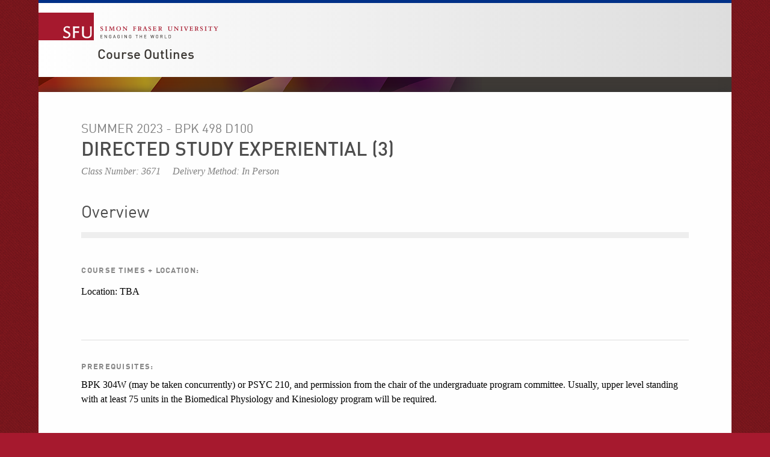

--- FILE ---
content_type: text/html;charset=utf-8
request_url: http://www.sfu.ca/outlines.html?2023/summer/bpk/498/d100
body_size: 4928
content:
<!DOCTYPE html>
<html>

<head>
	<meta http-equiv="X-UA-Compatible" content="IE=Edge, chrome=1">
<meta http-equiv="content-type" content="text/html; charset=UTF-8" />
<meta name="viewport" content="width=device-width, initial-scale=1.0, maximum-scale=1.0">

<link rel="icon" sizes="any" href="https://www.sfu.ca/favicon.ico">
<link rel="icon" type="image/png" sizes="32x32" href="https://www.sfu.ca/favicon-32x32.png">
<link rel="icon" type="image/png" sizes="96x96" href="https://www.sfu.ca/favicon-96x96.png">
<link rel="apple-touch-icon" href="https://www.sfu.ca/apple-touch-icon.png">
<link rel="manifest" href="https://www.sfu.ca/site.webmanifest">

<meta name="theme-color" content="#ffffff">
<meta name="application-name" content="Simon Fraser University">
<meta name="apple-mobile-web-app-title" content="SFU">

	
	
	
	
<title>
			Course Outlines - Simon Fraser University
	</title>
<script type="text/javascript">
	CQURLInfo = {"requestPath":"/outlines","runModes":"p,s7connect,crx3,nosamplecontent,publish,crx3tar"};
	CQPageConfig = {};
</script>
	

<link rel="stylesheet" href="/etc/designs/clf/clientlibs/pack/head.styles.min.css" type="text/css">





<script src="/etc.clientlibs/clientlibs/granite/jquery.min.js"></script>
<script src="/etc.clientlibs/clientlibs/granite/utils.min.js"></script>
<script src="/etc.clientlibs/clientlibs/granite/jquery/granite.min.js"></script>
<script src="/etc.clientlibs/foundation/clientlibs/jquery.min.js"></script>

<script src="/etc.clientlibs/clientlibs/granite/jquery-ui.min.js"></script>
<script src="/etc.clientlibs/foundation/clientlibs/jquery-ui.min.js"></script>

<script src="/etc/designs/clf/clientlibs/pack/head.scripts.min.js"></script>

<script type="text/javascript">var $ = jQuery;</script>

<!--[if lt IE 9]>
	<script src="/etc/designs/clf/clientlibs/html5shiv.min.js"></script>
<script src="/etc/designs/clf/clientlibs/respond.min.js"></script>

<![endif]-->

<!--[if lte IE 9]>
	<script src="/etc/designs/clf/clientlibs/matchmedia.min.js"></script>

<![endif]-->


	
	    <!-- Google Tag Manager V4 -->
    <script>(function(w,d,s,l,i){w[l]=w[l]||[];w[l].push({'gtm.start':
                new Date().getTime(),event:'gtm.js'});var f=d.getElementsByTagName(s)[0],
            j=d.createElement(s),dl=l!='dataLayer'?'&l='+l:'';j.async=true;j.src=
            'https://www.googletagmanager.com/gtm.js?id='+i+dl;f.parentNode.insertBefore(j,f);
    })(window,document,'script','dataLayer','GTM-W87RML');</script>
    <!-- End Google Tag Manager V4 -->

    
	<meta property="og:title" content="Course Outlines" />
<meta property="og:type" content="article" />
<meta property="og:url" content=$classNewsController.getPageURL() />
<meta property="og:description" content="" />
<meta property="og:image" content="$classNewsController.getHostName()/content/dam/sfu/images/common/SFU-social-image.jpeg" />
<meta property="og:image:width" content="640" />
<meta property="og:image:height" content="335" />

<meta name="twitter:card" content="summary_large_image" />
<meta name="twitter:site" content="" />
<meta name="twitter:title" content="Course Outlines" />
<meta name="twitter:description" content="" />
<meta name="twitter:image" content="$classNewsController.getHostName()/content/dam/sfu/images/common/SFU-social-image.jpeg/jcr:content/renditions/medium.jpg" />


</head>


<body>
	    <!-- Google Tag Manager (noscript) V4 -->
    <noscript><iframe src=https://www.googletagmanager.com/ns.html?id=GTM-W87RML
                      height="0" width="0" style="display:none;visibility:hidden"></iframe></noscript>
    <!-- End Google Tag Manager (noscript) V4 -->

    
<div id="container" class="">

    <div id="page">

					<header>

    <button class="toggle-search-control">Search</button>

    <section class="heading">

		
        <div class="brand-title">

            <a href="http://www.sfu.ca/main.html">
                <div class="branding">
                    <h1>Simon Fraser University<br/>Engaging the World</h1>
                </div>
            </a> <!-- end branding -->

							<div class="site-title">
										<h2>
						<a href="/outlines.html">Course Outlines</a>
					</h2>
				</div>
			        </div>
    </section>
    <!-- end .heading -->

        <section class="actionable-header">
        <div class="search">
            <form action="/search.html" method="GET">
									<fieldset class="search-field">
						<input type="search" placeholder="Search" name="q" />
						<input type="hidden" name="p" value="/content/sfu/outlines" />
					</fieldset>

					<fieldset class="search-scope-set">
						<label><input type="radio" checked="checked" value="site" name="search-scope" />This site</label>
						<label><input type="radio" value="sfu" name="search-scope" />SFU.ca</label>
					</fieldset>
				            </form>
        </div>
        <!-- end search -->

        <div class="global-links">
            <div class="mobile-global-links-container">
                <ul class="mobile-global-links">
					
                    <li class="header">
						<a href="/dir/a.html">
							A-Z <span>directory</span>
						</a>
					</li>
                    <li class="header sign-in">
						<a class="mobile-toggle" href="#">
							Sign in
							<span class="icon icon-plus-sign"></span>
						</a>
                        <ul>
															<li><a href="https://outlook.office.com">Mail</a></li>
								<li><a href="https://go.sfu.ca"><span>go</span>SFU</a></li>
								<li><a href="https://canvas.sfu.ca">Canvas</a></li>
							                        </ul>
                    </li>
                </ul>
            </div>

            <ul class="sf-menu">
				
                <li>
					<a href="#">A-Z Directory</a>
                    <ul class="expanded directory">
                        <li><a href="/main/dir/a.html">a</a></li>
                        <li><a href="/main/dir/b.html">b</a></li>
                        <li><a href="/main/dir/c.html">c</a></li>
                        <li><a href="/main/dir/d.html">d</a></li>
                        <li><a href="/main/dir/e.html">e</a></li>
                        <li><a href="/main/dir/f.html">f</a></li>
                        <li><a href="/main/dir/g.html">g</a></li>
                        <li><a href="/main/dir/h.html">h</a></li>
                        <li><a href="/main/dir/i.html">i</a></li>
                        <li><a href="/main/dir/j.html">j</a></li>
                        <li><a href="/main/dir/k.html">k</a></li>
                        <li><a href="/main/dir/l.html">l</a></li>
                        <li><a href="/main/dir/m.html">m</a></li>
                        <li><a href="/main/dir/n.html">n</a></li>
                        <li><a href="/main/dir/o.html">o</a></li>
                        <li><a href="/main/dir/p.html">p</a></li>
                        <li><a href="/main/dir/q.html">q</a></li>
                        <li><a href="/main/dir/r.html">r</a></li>
                        <li><a href="/main/dir/s.html">s</a></li>
                        <li><a href="/main/dir/t.html">t</a></li>
                        <li><a href="/main/dir/u.html">u</a></li>
                        <li><a href="/main/dir/v.html">v</a></li>
                        <li><a href="/main/dir/w.html">w</a></li>
                        <li><a href="/main/dir/x.html">x</a></li>
                        <li><a href="/main/dir/y.html">y</a></li>
                        <li><a href="/main/dir/z.html">z</a></li>
                    </ul>
                </li>

									<li><a href="#">Sign in</a>
						<ul class="expanded">
                            <li><a href="https://outlook.office.com">SFU Mail</a></li>
							<li><a href="https://go.sfu.ca"><span>go</span>SFU</a></li>
							<li><a href="https://canvas.sfu.ca">Canvas</a></li>
						</ul>
					</li>
				            </ul>
            <!-- end sf-menu sf-navbar -->
        </div>
        <!-- end global-links -->
    </section>
    <!-- end .actionable-header -->
    </header>

<div class="header-divider">
</div> <!-- end header-divider -->
		
		
			<div id="page-content" class="two-column no-navigation">
				
				
				

				<section class="main">

																	<div class="above-main inherited-parsys">				</div>

						<div class="main_content parsys">

<div class="course-outline-finder section">
<link rel="stylesheet" href="/etc.clientlibs/clientlibs/granite/jquery-ui.min.css" type="text/css">

<script src="/etc/designs/sfu/clientlibs/courseoutlines.min.js"></script>

<link rel="stylesheet" href="/etc/designs/sfu/clientlibs/courseoutlines.min.css" type="text/css">


<link rel="stylesheet" type="text/css" href="//code.jquery.com/ui/1.10.3/themes/smoothness/jquery-ui.css"/>

    <div id="course-outline-details">
    <div class="custom-header">
        <h1 id="name">Summer 2023 - BPK 498 <span>D100</span></h1>
                    <h2 id="title">
                Directed Study Experiential
                                    (3)
                            </h2>
                    
                    <h3 id="class-number">Class Number: 3671</h3>
        
                    <h3 id="delivery-method">Delivery Method: In Person</h3>
            </div>

            <h2 class="overview"><a name="overview">Overview</a></h2>
        <div class="ruled ruledMargin"></div>

        <div class="parsys_column">
            <div class="parsys_column -c0">
                <div class="text parbase section">
                    <div class="overview-list">
                        <ul class="course-times-line">
                                                            <li class="course-times">
                                    <h4>Course Times + Location:</h4>
                                                                            <p>Location: TBA</p>
                                                                    </li>
                            
                                                    </ul>

                        
                        <ul class="prereq-line">
                                                            <li class="prereq">
                                    <h4>Prerequisites:</h4>
                                    BPK 304W (may be taken concurrently) or PSYC 210, and permission from the chair of the undergraduate program committee. Usually, upper level standing with at least 75 units in the Biomedical Physiology and Kinesiology program will be required.
                                </li>
                            
                                                    </ul>
                    </div>
                </div>
            </div>
        </div>
    
    <h2><a name="description">Description</a></h2>
    <div class="ruled ruledMargin"></div>
            <h4>CALENDAR DESCRIPTION:</h4>
        <p>Directed study and research selected in consultation with the supervising instructor. A short proposal of the project approved by the course supervisor, must be submitted for approval to the chair of the undergraduate program committee by the end of the first week of classes of the term. May be repeated once for credit with a different course supervisor.</p>
    
    
    
    
            <h2><a name="materials">Materials</a></h2>
        <div class="ruled ruledMargin"></div>
        
        
                
                    <h4>REQUIRED READING NOTES:</h4>
            <div>
                <p>
                    Your personalized Course Material list, including digital and physical textbooks, are available through the SFU Bookstore website by simply entering your Computing ID at: <a href="https://shop.sfu.ca/course-materials/my-personalized-course-materials">shop.sfu.ca/course-materials/my-personalized-course-materials</a>.
                </p>
            </div>
        
    
            <div class="deptNews">
            <h4>Department Undergraduate Notes:</h4>
            <p>
                <strong>It is the responsibility of the student to keep their BPK course outlines if they plan on furthering their education.<br /></strong>
            </p>
        </div>
    
    
    
    
            <div class="deptNews">
            <h4>Registrar Notes:</h4>
            <p>
               <p><strong>ACADEMIC INTEGRITY: YOUR WORK, YOUR SUCCESS</strong></p>
<p>SFU&rsquo;s Academic Integrity website <a href="http://www.sfu.ca/students/academicintegrity.html">http://www.sfu.ca/students/academicintegrity.html</a> is filled with information on what is meant by academic dishonesty, where you can find resources to help with your studies and the consequences of cheating. Check out the site for more information and videos that help explain the issues in plain English.</p>
<p>Each student is responsible for his or her conduct as it affects the university community. Academic dishonesty, in whatever form, is ultimately destructive of the values of the university. Furthermore, it is unfair and discouraging to the majority of students who pursue their studies honestly. Scholarly integrity is required of all members of the university. <a href="http://www.sfu.ca/policies/gazette/student/s10-01.html">http://www.sfu.ca/policies/gazette/student/s10-01.html</a><br /><br /></p>
<p><strong>RELIGIOUS ACCOMMODATION</strong></p>
<p>Students with a faith background who may need accommodations during the semester are encouraged to assess their needs as soon as possible and review the Multifaith religious accommodations <a href="https://www.sfu.ca/students/multifaith/resources/accommodation.html#:~:text=To%20request%20religious%20accommodation%2C%20you,the%20point%20of%20undue%20hardship.">website</a>. The page outlines ways they begin working toward an accommodation and ensure solutions can be reached in a timely fashion.</p>
            </p>
        </div>
    
    <div id="back-to-search">
        <p><a href="http://www.sfu.ca/outlines.html">Search for a new outline</a></p>
    </div>
</div>


</div>

<script>
var urlInfo = window.location.href.split("/");
if (urlInfo.length > 8) {
	var dept = urlInfo[urlInfo.length-3].toUpperCase();
	var number = urlInfo[urlInfo.length-2].toUpperCase();
	var section = urlInfo[urlInfo.length-1].toUpperCase();
	if (section.indexOf("?") !== -1) {
		section = section.substring(0, section.indexOf("?"));
	}

	window.document.title = "Course Outline - "+ dept +" "+ number +" "+ section + " - Simon Fraser University";
}
</script></div>

						<div class="below-main inherited-parsys">				</div>

									</section>


				
								
									<footer>
	<ul>
		<li><a href="/main/admission.html">Admission</a></li>
		<li><a href="/main/programs.html">Programs</a></li>
		<li><a href="/main/learning.html">Learning</a></li>
		<li><a href="/main/research-at-sfu.html">Research</a></li>
		<li><a href="/main/sfu-community.html">Community</a></li>
		<li><a href="/main/about.html">About</a></li>
	</ul> 

    <ul>
		<li><a href="/main/campuses/maps.html">Maps + directions</a></li>
		<li><a href="http://www.lib.sfu.ca/">Library</a></li>
		<li><a href="/calendar">Academic Calendar</a></li>
		<li><a href="https://www.sfu.ca/srs/campus-safety-security/traffic-safety/road-report.html">Road Report</a></li>
		<li><a href="http://www.sfu.ca/advancement">Give to SFU</a></li>
		<li><a href="http://www.sfu.ca/emergency">Emergency Information</a></li>
    </ul>

    <ul>
        <li class="header">
                            Connect with us
                    </li>
        <li>
							<div class="connect-with-us inherited-parsys">						<div class="parsys">

<div class="text parbase section">

<div class="">
<p><a href="https://www.facebook.com/simonfraseruniversity">Facebook</a><br><a href="https://twitter.com/SFU">Twitter</a><br><a href="http://www.youtube.com/user/SFUNews">YouTube</a></p>
</div></div>
</div>

			</div>

			        </li>
    </ul>

    <ul>
        <li class="header">
			<a href="/outlines/contact.html">Contact us</a>
		</li>
        <li>
							<div class="contact-us inherited-parsys">						<div class="parsys">

<div class="text parbase section">

<div class="">
<address>8888 University Drive<br>
Burnaby, B.C.<br>
Canada V5A 1S6</address>

</div></div>
</div>

			</div>

			        </li>
    </ul>

    <ul>
		<li>
							<div class="footer-right inherited-parsys">				</div>

					</li>
        <li><a href="/contact/terms-conditions.html">Terms and conditions</a></li>
        <li><a href="/contact/terms-conditions/privacy.html">Privacy policy</a></li>
        <li>&copy; Simon Fraser University</li>
    </ul>
</footer>
							</div>
			<!-- end page-content -->
		    </div>
    <!-- end page -->
</div>
<!-- end container -->

<script src="/etc/designs/clf/clientlibs/pack/footer.scripts.min.js"></script>


	<script src="/etc/designs/sfu/clientlibs/toggleFormContent.min.js"></script>




</body>

</html>


